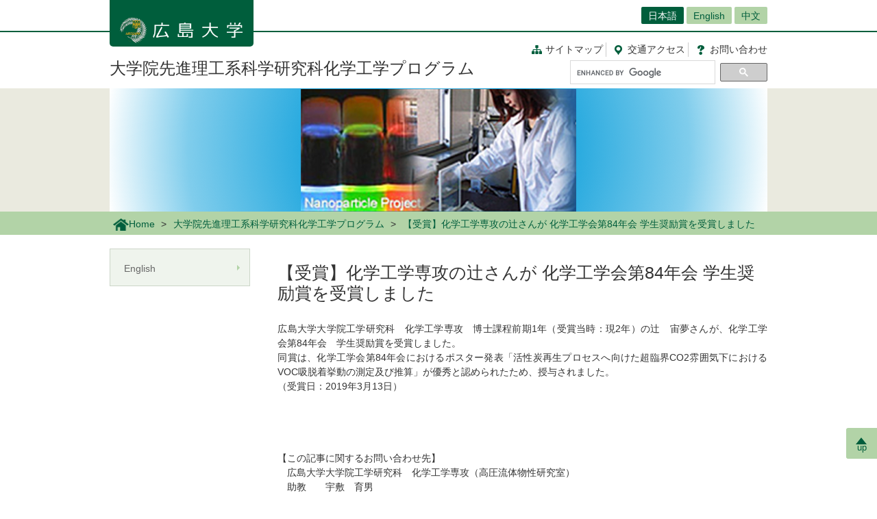

--- FILE ---
content_type: text/html; charset=UTF-8
request_url: https://www.hiroshima-u.ac.jp/chemeng/news/51578
body_size: 16059
content:
<!DOCTYPE html>
<html lang="ja" dir="ltr" prefix="og: https://ogp.me/ns#">
  <head>
    <meta charset="utf-8" />
<script async src="https://www.googletagmanager.com/gtag/js?id=UA-20813879-1"></script>
<script>window.dataLayer = window.dataLayer || [];function gtag(){dataLayer.push(arguments)};gtag("js", new Date());gtag("set", "developer_id.dMDhkMT", true);gtag("config", "UA-20813879-1", {"groups":"default","anonymize_ip":true,"page_placeholder":"PLACEHOLDER_page_path","allow_ad_personalization_signals":false});</script>
<link rel="canonical" href="https://www.hiroshima-u.ac.jp/eng/news/51485" />
<link rel="shortlink" href="https://www.hiroshima-u.ac.jp/node/51578" />
<meta property="og:site_name" content="大学院先進理工系科学研究科化学工学プログラム | 広島大学" />
<meta property="og:type" content="article" />
<meta property="og:title" content="【受賞】化学工学専攻の辻さんが 化学工学会第84年会 学生奨励賞を受賞しました" />
<meta property="og:image" content="https://www.hiroshima-u.ac.jp/themes/custom/hu_theme/images/common/og_image.jpg" />
<meta name="twitter:card" content="summary_large_image" />
<meta name="twitter:title" content="【受賞】化学工学専攻の辻さんが 化学工学会第84年会 学生奨励賞を受賞しました" />
<meta name="twitter:image" content="https://www.hiroshima-u.ac.jp/themes/custom/hu_theme/images/common/og_image.jpg" />
<meta name="MobileOptimized" content="width" />
<meta name="HandheldFriendly" content="true" />
<meta name="viewport" content="width=device-width, initial-scale=1.0" />
<link rel="icon" href="/themes/custom/hu_theme/favicon.ico" type="image/vnd.microsoft.icon" />
<script src="https://huow-prod-907751281348-01.s3.ap-northeast-1.amazonaws.com/www/s3fs-public/google_tag/gtm_wjc4249/google_tag.script.js?VersionId=Sen9KLcwnd8RrBShTU7p83g3L2UCLPEe?t8ha3z" defer></script>

    <title>【受賞】化学工学専攻の辻さんが 化学工学会第84年会 学生奨励賞を受賞しました | 広島大学</title>
    <link rel="icon" href="/themes/custom/hu_theme/images/common/favicon-16.png" sizes="16x16" type="image/png">
    <link rel="icon" href="/themes/custom/hu_theme/images/common/favicon-32.png" sizes="32x32" type="image/png">
    <link rel="icon" href="/themes/custom/hu_theme/images/common/favicon-48.png" sizes="48x48" type="image/png">
    <link rel="icon" href="/themes/custom/hu_theme/images/common/favicon-62.png" sizes="62x62" type="image/png">
    <link rel="apple-touch-icon" href="/themes/custom/hu_theme/images/common/apple-touch-icon.png">
    <script type="text/javascript">
      if ((navigator.userAgent.indexOf('iPhone') > 0) || navigator.userAgent.indexOf('Android') > 0 && navigator.userAgent.indexOf('Mobile') > 0) {
        document.write('<meta name="viewport" content="width=device-width, initial-scale=1" />');
      }
    </script>
    <link rel="stylesheet" media="all" href="/sites/default/files/css/css_XR50rds4v6h8WMm0s6C2smCcxl81LNc-GF5XXtLgYMg.css?delta=0&amp;language=ja&amp;theme=hu_theme&amp;include=eJxFjlsKQyEMRDcUrtANSdSgYnyQGKhdfaEP7t_MGThMZFQ9LqASxG_upIqZFOIUcmNKR64vAnpurqO5JLaQr1-FYn4X6uSCtTObeW8jef-4h8wzIMNCwSy4iv4VN7lsLAtctVACPbqpfz69AV4zPhM" />
<link rel="stylesheet" media="all" href="/sites/default/files/css/css_7LgVZT9zfbBIglZYpuga8Rc069U798egvXNiE1ljtHU.css?delta=1&amp;language=ja&amp;theme=hu_theme&amp;include=eJxFjlsKQyEMRDcUrtANSdSgYnyQGKhdfaEP7t_MGThMZFQ9LqASxG_upIqZFOIUcmNKR64vAnpurqO5JLaQr1-FYn4X6uSCtTObeW8jef-4h8wzIMNCwSy4iv4VN7lsLAtctVACPbqpfz69AV4zPhM" />
<link rel="stylesheet" media="print" href="/sites/default/files/css/css_Mxv4qZEl6CTw4GrLEMZnxnriUhQWRb1CMlv4OAG166w.css?delta=2&amp;language=ja&amp;theme=hu_theme&amp;include=eJxFjlsKQyEMRDcUrtANSdSgYnyQGKhdfaEP7t_MGThMZFQ9LqASxG_upIqZFOIUcmNKR64vAnpurqO5JLaQr1-FYn4X6uSCtTObeW8jef-4h8wzIMNCwSy4iv4VN7lsLAtctVACPbqpfz69AV4zPhM" />
<link rel="stylesheet" media="all" href="/sites/default/files/css/css_fHPLWVrRhqPD6wpFQJti-knzxb9e8rIGKvFT-afLbgQ.css?delta=3&amp;language=ja&amp;theme=hu_theme&amp;include=eJxFjlsKQyEMRDcUrtANSdSgYnyQGKhdfaEP7t_MGThMZFQ9LqASxG_upIqZFOIUcmNKR64vAnpurqO5JLaQr1-FYn4X6uSCtTObeW8jef-4h8wzIMNCwSy4iv4VN7lsLAtctVACPbqpfz69AV4zPhM" />

    
    <!-- HTML5 Shim and Respond.js IE8 support of HTML5 elements and media queries -->
    <!-- WARNING: Respond.js doesn't work if you view the page via file:// -->
    <!--[if lt IE 9]>
    <script src="/themes/custom/hu_theme/js/respond-1.4.2.min.js"></script>
    <![endif]-->
  </head>
  <body class="path-node page-node-type-news">
        <a href="#main-content" class="visually-hidden focusable skip-link">
      メインコンテンツに移動
    </a>
    <noscript><iframe src="https://www.googletagmanager.com/ns.html?id=GTM-WJC4249" height="0" width="0" style="display:none;visibility:hidden"></iframe></noscript>
      <div class="dialog-off-canvas-main-canvas" data-off-canvas-main-canvas>
    <div id="wrapper">
  <div class="block block-hu-layout-parts block-hu-header-language-switcher-block">
  
    
      <div id="ranguageArea">
  <div class="container">
    <div class="ranguageOuter" id="pclanguage">
      <ul><li class="selected"><a href="https://www.hiroshima-u.ac.jp/">日本語</a></li>
<li><a href="https://www.hiroshima-u.ac.jp/en/chemeng">English</a></li>
<li><a href="https://www.hiroshima-u.ac.jp/cn">中文</a></li>
</ul>

      <span id="languageClose">閉じる</span>
    </div>
                <a href="#" id="languageBtn"><span id="spLanguage">Language</span><span class="select">日本語</span></a>
      </div>
</div>

  </div>

  <div id="header">
    <div class="container">
      <div class="row">
        <div id="logo">
          <a href="/"><h1><img src="https://www.hiroshima-u.ac.jp/themes/custom/hu_theme/images/common/h1_title_simple_white.png" alt="広島大学"/></h1></a>
        </div>
        <div id="navigator">
          <div class="block block-hu-layout-parts block-hu-dynamic-proxy-block">
  
    
                                <ul class="naviLink">
                <li><a href="/chemeng/sitemap" class="sitemap">サイトマップ </a></li>
        <li><a href="https://www.hiroshima-u.ac.jp/access" class="access"><span class="short">交通</span>アクセス</a></li>
    <li><a href="https://www.hiroshima-u.ac.jp/inquiry" class="contact">お問<span class="short">い</span>合<span class="short">わ</span>せ</a></li>
</ul>

                  
  </div>

          <div class="search">
                          <div id="pcSearch">
                <div class="block block-hu-layout-parts block-hu-dynamic-proxy-block">
  
    
                                <script>
  (function() {
    var cx = '002847700718864431749:pqde40yh55k';
    var gcse = document.createElement('script');
    gcse.type = 'text/javascript';
    gcse.async = true;
    gcse.src = 'https://cse.google.com/cse.js?cx=' + cx;
    var s = document.getElementsByTagName('script')[0];
    s.parentNode.insertBefore(gcse, s);
  })();
</script>
<gcse:searchbox-only></gcse:searchbox-only>
                  
  </div>

                <span id="serchClose">閉じる</span>
              </div>
                        <div class="spmenuBtn">
                              <input id="serchBtn" class="sp_serchBtn" type="image" src="https://www.hiroshima-u.ac.jp/themes/custom/hu_theme/images/common/search_box_icon.png" alt="hu__search">
                                            <a id="right-menu" href="#sidr-right"><span class="oi" data-glyph="menu"></span><span id="menu">MENU</span></a>
                          </div>
          </div>
        </div>
        <div id="facultiesName"><a href="/chemeng">大学院先進理工系科学研究科化学工学プログラム</a></div>
      </div>
    </div>
  </div>
  <div class="block block-hu-layout-parts block-hu-sp-menu-block">
  
    
      
  </div>

  <div id="mainImage" class="site2">
    <div class="container">
      <div class="block block-hu-layout-parts block-hu-site-image-2-block">
  
    
      <div class="topHead">
  <h2>
            <img src="/system/files/67043/%E7%94%BB%E5%83%8F%EF%BC%92.png" alt="" />


      </h2>
</div>

  </div>

    </div>
    <div class="block block-hu-layout-parts block-hu-breadcrumbs-block">
  
    
      <div class="breadPath">
  <div class="container">
    <ul>
                        <li class="home"><a href="https://www.hiroshima-u.ac.jp/"><img src="https://www.hiroshima-u.ac.jp/themes/custom/hu_theme/images/common/breadPath_home.png" alt="ホーム">Home</a></li>
                                <li><a href="https://www.hiroshima-u.ac.jp/chemeng">大学院先進理工系科学研究科化学工学プログラム</a></li>
                                        <li><span>【受賞】化学工学専攻の辻さんが 化学工学会第84年会 学生奨励賞を受賞しました</span></li>
                  </ul>
  </div>
</div>

  </div>

  </div>
  <div class="container">
    <div id="contents-main">
      <div class="row">
        <div id="centerColumn">
          <div data-drupal-messages-fallback class="hidden"></div>
<div class="block block-hu-layout-parts block-hu-local-actions-block">
  
    
      
  </div>
<div class="block block-hu-layout-parts block-hu-title-block">
  
    
      <div class="huUserContents">
  <h1>【受賞】化学工学専攻の辻さんが 化学工学会第84年会 学生奨励賞を受賞しました</h1>
</div>

  </div>
<div class="block block-hu-layout-parts block-hu-main-content-block">
  
    
      <div id="node-51578" class="clearfix huUserContents">
                              <div class="contentText"><p>広島大学大学院工学研究科　化学工学専攻　博士課程前期1年（受賞当時：現2年）の辻　宙夢さんが、化学工学会第84年会　学生奨励賞を受賞しました。<br />
同賞は、化学工学会第84年会におけるポスター発表「活性炭再生プロセスへ向けた超臨界CO2雰囲気下におけるVOC吸脱着挙動の測定及び推算」が優秀と認められたため、授与されました。<br />
（受賞日：2019年3月13日）</p>
<p>&nbsp;</p>
<p>&nbsp;</p>
<p>【この記事に関するお問い合わせ先】<br />
　広島大学大学院工学研究科　化学工学専攻（高圧流体物性研究室）<br />
　助教　　宇敷　育男　<br />
　TEL：082-424-2052</p>
<p><a href="https://www.hiroshima-u.ac.jp/chemeng">【化学工学専攻のページへ】</a></p>
<p><a href="https://www.hiroshima-u.ac.jp/eng/research/jushou">【受賞者一覧のページへ】</a></p>
</div>
        
    
</div>

  </div>
<div class="block block-hu-layout-parts block-hu-post-date-block">
  
    
      <div class="huUserContents">
  <p class="postDate">掲載日 : 2019年06月07日</p>
</div>

  </div>

        </div>
        <div id="leftColumn">
          <div class="block block-hu-layout-parts block-hu-sidebar-block">
  
    
      
<div class="sidebarSiteLocalMenu">
        
</div>

      <div class="sidebarBox1 ">
                                                        <div class="sidebarBox1Content sidebarBox1Link">
            <a href="https://www.hiroshima-u.ac.jp/en/chemeng" >
        <div class="sidebarBox1LinkRow">
                                <div class="sidebarBox1LinkCol">
              English
            </div>
                  </div>
      </a>
    </div>
  
  
      
  </div>


  </div>

        </div>
      </div>
    </div>
    <p id="page-top"><a href="#wrapper"><br>up</a></p>
  </div>
  <div id="site2NameArea">
    <div class="container">
      <div class="block block-hu-layout-parts block-hu-footer-block">
  
    
            <div class="footerText huUserContents ">
                      <div class="row">
<div class="col-sm-12s">
<div class="footerSiteName">大学院先進理工系科学研究科 化学工学プログラム</div>
<p>〒739-8527　東広島市鏡山一丁目4番1号<br />
TEL:082-424-7718/FAX:082-424-5494</p>
<ul class="naviLink">
<li><a class="sitemap" href="https://www.hiroshima-u.ac.jp/chemeng/sitemap">サイトマップ </a></li>
<li><a class="access" href="https://www.hiroshima-u.ac.jp/access"><span class="short">交通</span>アクセス</a></li>
<li><a class="contact" href="https://www.hiroshima-u.ac.jp/inquiry">お問<span class="short">い</span>合<span class="short">わ</span>せ</a></li>
</ul>
</div>
</div>

        
  </div>


  </div>

    </div>
  </div>
  <div class="block block-hu-layout-parts block-hu-dynamic-proxy-block">
  
    
                                <div id="footer">
    <div class="container">
        <div class="footer">
            <div class="col-sm-5" id="column-info">
                <div class="footer_logo"><a href="https://www.hiroshima-u.ac.jp/"><img src="https://www.hiroshima-u.ac.jp/themes/custom/hu_theme/images/common/footer_logo.png" alt="広島大学"/></a></div>
            </div>
        </div>
    </div>
</div>
<div id="copyright">
    <div class="row">
        <div class="col-sm-8 footerCopyrightLinks"><a href="https://www.hiroshima-u.ac.jp/koho_press/policy/sitepolicy">サイトポリシー</a><a href="https://www.hiroshima-u.ac.jp/koho_press/policy/privacy">プライバシーポリシー</a></div>
        <div class="col-sm-4">
            <p>Copyright &copy; 2003- 広島大学</p>
        </div>
    </div>
</div>

                  
  </div>

</div>

  </div>

    
    <script type="application/json" data-drupal-selector="drupal-settings-json">{"path":{"baseUrl":"\/","pathPrefix":"","currentPath":"node\/51578","currentPathIsAdmin":false,"isFront":false,"currentLanguage":"ja"},"pluralDelimiter":"\u0003","suppressDeprecationErrors":true,"google_analytics":{"account":"UA-20813879-1","trackOutbound":true,"trackMailto":true,"trackTel":true,"trackDownload":true,"trackDownloadExtensions":"7z|aac|arc|arj|asf|asx|avi|bin|csv|doc(x|m)?|dot(x|m)?|exe|flv|gif|gz|gzip|hqx|jar|jpe?g|js|mp(2|3|4|e?g)|mov(ie)?|msi|msp|pdf|phps|png|ppt(x|m)?|pot(x|m)?|pps(x|m)?|ppam|sld(x|m)?|thmx|qtm?|ra(m|r)?|sea|sit|tar|tgz|torrent|txt|wav|wma|wmv|wpd|xls(x|m|b)?|xlt(x|m)|xlam|xml|z|zip","trackDomainMode":1},"data":{"extlink":{"extTarget":true,"extTargetAppendNewWindowLabel":"(opens in a new window)","extTargetNoOverride":false,"extNofollow":false,"extNoreferrer":true,"extFollowNoOverride":false,"extClass":"0","extLabel":"(link is external)","extImgClass":false,"extSubdomains":false,"extExclude":"","extInclude":"","extCssExclude":"#container-btn, .exclusion-from-extlink","extCssInclude":"","extCssExplicit":"","extAlert":false,"extAlertText":"This link will take you to an external web site. We are not responsible for their content.","extHideIcons":false,"mailtoClass":"0","telClass":"0","mailtoLabel":"(link sends email)","telLabel":"(link is a phone number)","extUseFontAwesome":false,"extIconPlacement":"before","extFaLinkClasses":"fa fa-external-link","extFaMailtoClasses":"fa fa-envelope-o","extAdditionalLinkClasses":"","extAdditionalMailtoClasses":"","extAdditionalTelClasses":"","extFaTelClasses":"fa fa-phone","whitelistedDomains":[],"extExcludeNoreferrer":""}},"user":{"uid":0,"permissionsHash":"ecc9d1ab20d3dda35c5895d7270302e2af8139c13f35b5f2d7b8771007b7d0e2"}}</script>
<script src="/core/assets/vendor/jquery/jquery.min.js?v=3.7.1"></script>
<script src="https://huow-prod-907751281348-01.s3.ap-northeast-1.amazonaws.com/www/s3fs-public/languages/ja_-uy6CoEqRIYeoSUp7ZphSn4UKl4I4LBJHEn9taAfQhY.js?VersionId=tDESzd8bQ_v9Yh2GC3KdESX7.agJkdRc?t8ha3z"></script>
<script src="/core/misc/drupalSettingsLoader.js?v=10.5.6"></script>
<script src="/core/misc/drupal.js?v=10.5.6"></script>
<script src="/core/misc/drupal.init.js?v=10.5.6"></script>
<script src="/modules/contrib/extlink/js/extlink.js?v=10.5.6"></script>
<script src="/modules/contrib/google_analytics/js/google_analytics.js?v=10.5.6"></script>
<script src="/themes/custom/hu_theme/js/jquery.sidr.min.js?v=1.x"></script>
<script src="/themes/custom/hu_theme/js/slick/slick.min.js?v=1.x"></script>
<script src="/themes/custom/hu_theme/js/jquery.smoothScroll.js?v=1.x"></script>
<script src="/themes/custom/hu_theme/js/jquery.rwdImageMaps.min.js?v=1.x"></script>
<script src="/themes/custom/hu_theme/js/common.js?v=1.x"></script>

  </body>
</html>
